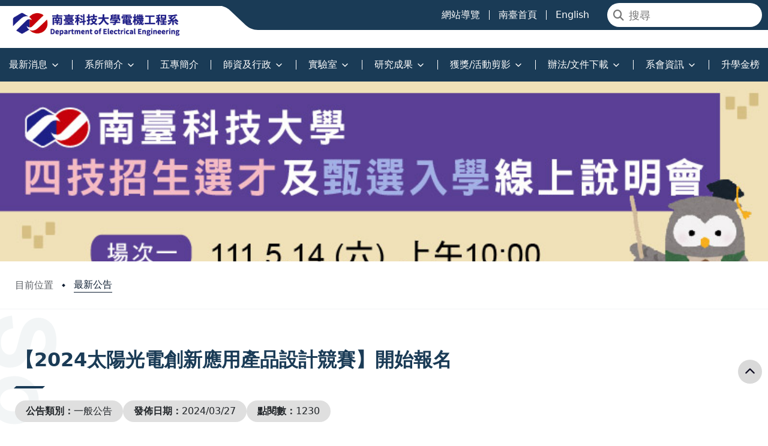

--- FILE ---
content_type: text/html; charset=utf-8
request_url: https://ee.stust.edu.tw/tc/news/42-29444
body_size: 10047
content:


<!DOCTYPE html>

<html xmlns="http://www.w3.org/1999/xhtml">
<head><meta charset="UTF-8">
<meta name="viewport" content="width=device-width, initial-scale=1.0">
<link id="favicon" rel="shortcut icon" href="/Images/stut_logo.jpg" />
<title>最新公告 | 南臺科技大學電機工程系</title>
<meta name="title" content="最新公告 | 南臺科技大學電機工程系">
<meta name="description" content="南臺科技大學電機系">
<meta name="Keywords" content="南臺科技大學電機系">
<meta property="og:type" content="website">
<meta property="og:url" content="">
<meta property="og:image" content="">
<meta property="og:description" content="">
<meta property="og:title" content="">
<link rel="stylesheet" href="/Css/wdesign1/css/swiper.min.css">
<link rel="stylesheet" href="/Css/wdesign1/css/fontawesome.min.css" type="text/css" />
<link rel="stylesheet" href="/Css/wdesign1/css/bootstrap.min.css" type="text/css" />
<!--<link rel="stylesheet" href="/Css/wdesign1/css/public.css?20231108" type="text/css" />-->
<link id="favicon" rel="shortcut icon" href="/Images/stut_logo.jpg" />
  
<link rel="stylesheet" href="/Css/wdesign1/css/components.css?20231108">
<link rel="stylesheet" href="/Css/wdesign1/css/module.css">
<script src="/Css/wdesign1/js/swiper.min.js"></script><link href='/Css/wdesign1/style_ee_5cd2a727-c28f-490e-aee9-4f6a647f96e6.css' rel='stylesheet' type='text/css' /><link href="../../App_Themes/SkinFile/StyleSheet_20121025.css" type="text/css" rel="stylesheet" /><title>
	最新公告 - 【2024太陽光電創新應用產品設計競賽】開始報名 | 電機工程系
</title></head>
<body class="nodeid_42">
    <div class="custom-container">
  <header>
    
    
   
    <div class="logo-bar">
      <!-- Logo 開始 -->
      
        <a class="logo" href="https://ee.stust.edu.tw/tc"><img alt='logo img' src='//ee.stust.edu.tw/Sysid/ee/LOGO-(S).png' /></a>

      <!-- Logo 結束 -->
      <div class="menu-toggle-btn" onclick="Nav.open()">
        <div>
          <span></span>
          <span></span>
          <span></span>
        </div>
      </div>
    </div>
    <div class="nav-bar-wrap">
        <div class="close" onclick="Nav.close()">
          <img src="/Css/wdesign1/images/header/nav-close.svg" alt="">
        </div>
      <div class="nav-bar">
        <div class="quick-bar">
          <div class="accesskey">
            <a href="#" accesskey="T" title="右上角特殊選單">:::</a>
          </div>
          <!-- 右上角選單 開始 -->
          <div class="quick">
            <a class='nodeid_-1'  title='網站導覽' alt='網站導覽' href='https://ee.stust.edu.tw/tc/node/sitemap' target='_self'><p>網站導覽</p></a><a class='nodeid_38'  title='南臺首頁' alt='南臺首頁' href='http://www.stust.edu.tw/' target='_self'><p>南臺首頁</p></a><a class='nodeid_39'  title='English' alt='English' href='http://ee.stust.edu.tw/en' target='_self'><p>English</p></a>
          </div>
          <!-- 右上角選單 結束 -->
          <!-- 搜尋列 開始 -->
          <div class="search">
            <div class="input-wrap">
              <i class="fa-solid fa-magnifying-glass"></i>
              <input id="searchInput" type="text" placeholder="搜尋" onkeydown="searchOnGoogle(event)">
            </div>
          </div>
          <!-- 搜尋列 結束 -->
        </div>
        <!-- 主選單 開始 -->
        <nav>
          <div class="accesskey">
            <a href="#" accesskey="M" title="上方主選單">:::</a>
          </div>
          <ul>
            <li class='nodeid_41'><div class="main-nav"><a href='https://ee.stust.edu.tw/tc/node/news_all' title='最新消息' alt='最新消息' target=''><p>最新消息</p></a><img src="/Css/wdesign1/images/icon-arrow.svg" alt=""> <div class="sub-nav-wrap"><div class="sub-nav"><div class="line"></div><ul><li class='nodeid_64'><a href='https://ee.stust.edu.tw/tc/node/all' title='電機系公告' alt='電機系公告' target=''>電機系公告</a></li><li class='nodeid_65'><a href='https://ee.stust.edu.tw/tc/node/all01' title='一般公告' alt='一般公告' target=''>一般公告</a></li><li class='nodeid_66'><a href='https://ee.stust.edu.tw/tc/node/all02' title='重要公告' alt='重要公告' target=''>重要公告</a></li><li class='nodeid_67'><a href='https://ee.stust.edu.tw/tc/node/all03' title='校內外徵才(含實習)' alt='校內外徵才(含實習)' target=''>校內外徵才(含實習)</a></li><li class='nodeid_191'><a href='https://ee.stust.edu.tw/tc/node/all04' title='獎助學金' alt='獎助學金' target=''>獎助學金</a></li><li class='nodeid_68'><a href='https://ee.stust.edu.tw/tc/node/all05' title='南臺校園消息' alt='南臺校園消息' target=''>南臺校園消息</a></li><li class='nodeid_93'><a href='https://www.stust.edu.tw/' title='南臺首頁' alt='南臺首頁' target='_blank'>南臺首頁</a></li><li class='nodeid_160'><a href='https://ee.stust.edu.tw/tc/node/ee_video' title='電機系介紹影片' alt='電機系介紹影片' target=''>電機系介紹影片</a></li></ul></div></div></div></li><li class='nodeid_1'><div class="main-nav"><a href='https://ee.stust.edu.tw/tc/node/intro' title='系所簡介' alt='系所簡介' target=''><p>系所簡介</p></a><img src="/Css/wdesign1/images/icon-arrow.svg" alt=""> <div class="sub-nav-wrap"><div class="sub-nav"><div class="line"></div><ul><li class='nodeid_2'><a href='https://ee.stust.edu.tw/tc/node/history' title='歷史發展與沿革' alt='歷史發展與沿革' target=''>歷史發展與沿革</a></li><li class='nodeid_3'><a href='https://ee.stust.edu.tw/tc/node/development' title='發展重點' alt='發展重點' target=''>發展重點</a></li><li class='nodeid_4'><a href='https://ee.stust.edu.tw/tc/node/group' title='組別介紹' alt='組別介紹' target=''>組別介紹</a></li><li class='nodeid_5'><a href='https://ee.stust.edu.tw/tc/node/job' title='畢業生可從事工作' alt='畢業生可從事工作' target=''>畢業生可從事工作</a></li><li class='nodeid_6'><a href='https://ee.stust.edu.tw/tc/node/committee' title='委員名單' alt='委員名單' target=''>委員名單</a></li><li class='nodeid_7'><a href='https://ee.stust.edu.tw/tc/node/goal' title='教育目標與核心能力' alt='教育目標與核心能力' target=''>教育目標與核心能力</a></li><li class='nodeid_9'><a href='https://ee.stust.edu.tw/tc/node/chairman' title='歷屆主任' alt='歷屆主任' target=''>歷屆主任</a></li><li class='nodeid_158'><a href='https://ee.stust.edu.tw/tc/node/career' title='職涯進路圖' alt='職涯進路圖' target=''>職涯進路圖</a></li><li class='nodeid_156'><a href='https://ee.stust.edu.tw/tc/node/ee_EAC' title='中華工程教育協會認證證書' alt='中華工程教育協會認證證書' target=''>中華工程教育協會認證證書</a></li></ul></div></div></div></li><li class='nodeid_86'><div class="main-nav"><a href='https://ee.stust.edu.tw/tc/node/five' title='五專簡介' alt='五專簡介' target=''><p>五專簡介</p></a></div></li><li class='nodeid_13'><div class="main-nav"><a href='https://ee.stust.edu.tw/tc/node/faculty' title='師資及行政' alt='師資及行政' target=''><p>師資及行政</p></a><img src="/Css/wdesign1/images/icon-arrow.svg" alt=""> <div class="sub-nav-wrap"><div class="sub-nav"><div class="line"></div><ul><li class='nodeid_141'><a href='https://ee.stust.edu.tw/tc/node/Professor_statistics' title='師資統計' alt='師資統計' target=''>師資統計</a></li><li class='nodeid_11'><a href='https://ee.stust.edu.tw/tc/node/chairman_intro' title='主任與副主任' alt='主任與副主任' target=''>主任與副主任</a></li><li class='nodeid_12'><a href='https://ee.stust.edu.tw/tc/node/teacher_intro' title='專任老師' alt='專任老師' target=''>專任老師</a><ul class="grand-sub-nav"><li class='nodeid_189'><a href='https://ee.stust.edu.tw/tc/node/president' title='吳誠文' alt='吳誠文' target=''>吳誠文</a></li><li class='nodeid_90'><a href='https://ee.stust.edu.tw/tc/node/jschiou' title='邱俊賢' alt='邱俊賢' target=''>邱俊賢</a></li><li class='nodeid_96'><a href='https://ee.stust.edu.tw/tc/node/mttsai' title='蔡明村' alt='蔡明村' target=''>蔡明村</a></li><li class='nodeid_100'><a href='https://ee.stust.edu.tw/tc/node/chung' title='陳世中' alt='陳世中' target=''>陳世中</a></li><li class='nodeid_101'><a href='https://ee.stust.edu.tw/tc/node/chenyj' title='陳有圳' alt='陳有圳' target=''>陳有圳</a></li><li class='nodeid_94'><a href='https://ee.stust.edu.tw/tc/node/chijo' title='王啟州' alt='王啟州' target=''>王啟州</a></li><li class='nodeid_95'><a href='https://ee.stust.edu.tw/tc/node/cthsu' title='許振廷' alt='許振廷' target=''>許振廷</a></li><li class='nodeid_97'><a href='https://ee.stust.edu.tw/tc/node/clchu' title='朱慶隆' alt='朱慶隆' target=''>朱慶隆</a></li><li class='nodeid_99'><a href='https://ee.stust.edu.tw/tc/node/sheu' title='許毅然' alt='許毅然' target=''>許毅然</a></li><li class='nodeid_171'><a href='https://ee.stust.edu.tw/tc/node/khwu' title='吳坤憲' alt='吳坤憲' target=''>吳坤憲</a></li><li class='nodeid_119'><a href='https://ee.stust.edu.tw/tc/node/tslee' title='李宗勳' alt='李宗勳' target=''>李宗勳</a></li><li class='nodeid_181'><a href='https://ee.stust.edu.tw/tc/node/yihsen' title='葉義生' alt='葉義生' target=''>葉義生</a></li><li class='nodeid_182'><a href='https://ee.stust.edu.tw/tc/node/minglun' title='李明倫' alt='李明倫' target=''>李明倫</a></li><li class='nodeid_103'><a href='https://ee.stust.edu.tw/tc/node/hugiyang' title='楊弘吉' alt='楊弘吉' target=''>楊弘吉</a></li><li class='nodeid_104'><a href='https://ee.stust.edu.tw/tc/node/hhm3333' title='黃宏銘' alt='黃宏銘' target=''>黃宏銘</a></li><li class='nodeid_106'><a href='https://ee.stust.edu.tw/tc/node/jmling' title='凌拯民' alt='凌拯民' target=''>凌拯民</a></li><li class='nodeid_108'><a href='https://ee.stust.edu.tw/tc/node/tonywang' title='汪輝明' alt='汪輝明' target=''>汪輝明</a></li><li class='nodeid_110'><a href='https://ee.stust.edu.tw/tc/node/ytchen' title='陳彥廷' alt='陳彥廷' target=''>陳彥廷</a></li><li class='nodeid_111'><a href='https://ee.stust.edu.tw/tc/node/tang' title='趙春棠' alt='趙春棠' target=''>趙春棠</a></li><li class='nodeid_112'><a href='https://ee.stust.edu.tw/tc/node/jjhuang' title='黃基哲' alt='黃基哲' target=''>黃基哲</a></li><li class='nodeid_121'><a href='https://ee.stust.edu.tw/tc/node/tchung' title='洪得峻' alt='洪得峻' target=''>洪得峻</a></li><li class='nodeid_120'><a href='https://ee.stust.edu.tw/tc/node/jct' title='曾建勳' alt='曾建勳' target=''>曾建勳</a></li><li class='nodeid_172'><a href='https://ee.stust.edu.tw/tc/node/kchuang07' title='黃冠傑' alt='黃冠傑' target=''>黃冠傑</a></li><li class='nodeid_122'><a href='https://ee.stust.edu.tw/tc/node/sfcannon' title='陳世芳' alt='陳世芳' target=''>陳世芳</a></li><li class='nodeid_198'><a href='https://ee.stust.edu.tw/tc/node/changwc' title='張文俊' alt='張文俊' target=''>張文俊</a></li><li class='nodeid_117'><a href='https://ee.stust.edu.tw/tc/node/cjhou' title='侯春茹' alt='侯春茹' target=''>侯春茹</a></li><li class='nodeid_118'><a href='https://ee.stust.edu.tw/tc/node/jenghanli' title='李政翰' alt='李政翰' target=''>李政翰</a></li><li class='nodeid_148'><a href='https://ee.stust.edu.tw/tc/node/jasonshih' title='施嘉興' alt='施嘉興' target=''>施嘉興</a></li><li class='nodeid_184'><a href='https://ee.stust.edu.tw/tc/node/ych0321' title='黃玉君' alt='黃玉君' target=''>黃玉君</a></li><li class='nodeid_102'><a href='https://ee.stust.edu.tw/tc/node/qianbeihong' title='洪千焙' alt='洪千焙' target=''>洪千焙</a></li><li class='nodeid_200'><a href='https://ee.stust.edu.tw/tc/node/iansjenny' title='王瑜婷' alt='王瑜婷' target=''>王瑜婷</a></li><li class='nodeid_109'><a href='https://ee.stust.edu.tw/tc/node/chiachehung' title='洪嘉澤' alt='洪嘉澤' target=''>洪嘉澤</a></li><li class='nodeid_197'><a href='https://ee.stust.edu.tw/tc/node/cckao' title='高至誠' alt='高至誠' target=''>高至誠</a></li><li class='nodeid_199'><a href='https://ee.stust.edu.tw/tc/node/jylin' title='林瑞源' alt='林瑞源' target=''>林瑞源</a></li></ul></li><li class='nodeid_14'><a href='https://ee.stust.edu.tw/tc/node/pt_teacher_intro' title='兼任老師' alt='兼任老師' target=''>兼任老師</a></li><li class='nodeid_16'><a href='https://ee.stust.edu.tw/tc/node/staff_intro' title='行政人員' alt='行政人員' target=''>行政人員</a></li><li class='nodeid_15'><a href='https://ee.stust.edu.tw/tc/node/rt_teacher_intro' title='退休老師' alt='退休老師' target=''>退休老師</a></li><li class='nodeid_195'><a href='https://ee.stust.edu.tw/tc/node/emeritus_professor' title='榮譽教授' alt='榮譽教授' target=''>榮譽教授</a></li></ul></div></div></div></li><li class='nodeid_26'><div class="main-nav"><a href='https://ee.stust.edu.tw/tc/node/lab' title='實驗室' alt='實驗室' target=''><p>實驗室</p></a><img src="/Css/wdesign1/images/icon-arrow.svg" alt=""> <div class="sub-nav-wrap"><div class="sub-nav"><div class="line"></div><ul><li class='nodeid_70'><a href='https://ee.stust.edu.tw/tc/node/labe' title='實驗室績效' alt='實驗室績效' target=''>實驗室績效</a></li></ul></div></div></div></li><li class='nodeid_27'><div class="main-nav"><a href='https://ee.stust.edu.tw/tc/node/research' title='研究成果' alt='研究成果' target=''><p>研究成果</p></a><img src="/Css/wdesign1/images/icon-arrow.svg" alt=""> <div class="sub-nav-wrap"><div class="sub-nav"><div class="line"></div><ul><li class='nodeid_32'><a href='https://ee.stust.edu.tw/tc/node/nsc' title='科技部計畫' alt='科技部計畫' target=''>科技部計畫</a></li><li class='nodeid_33'><a href='https://ee.stust.edu.tw/tc/node/nsc_stud' title='科技部大專生專題計畫' alt='科技部大專生專題計畫' target=''>科技部大專生專題計畫</a></li><li class='nodeid_34'><a href='https://ee.stust.edu.tw/tc/node/cooperation' title='產學合作計畫' alt='產學合作計畫' target=''>產學合作計畫</a></li><li class='nodeid_35'><a href='https://ee.stust.edu.tw/tc/node/patent' title='專利' alt='專利' target=''>專利</a></li><li class='nodeid_140'><a href='https://ee.stust.edu.tw/tc/node/awardlist' title='獲獎名單' alt='獲獎名單' target=''>獲獎名單</a><ul class="grand-sub-nav"><li class='nodeid_139'><a href='https://ee.stust.edu.tw/tc/node/awardfile' title='獲獎紀錄' alt='獲獎紀錄' target=''>獲獎紀錄</a></li></ul></li><li class='nodeid_29'><a href='https://ee.stust.edu.tw/tc/node/dissertation' title='教師論文' alt='教師論文' target=''>教師論文</a><ul class="grand-sub-nav"><li class='nodeid_138'><a href='https://ee.stust.edu.tw/tc/node/professor_dissertation101-106' title='101~106學年度教師論文' alt='101~106學年度教師論文' target=''>101~106學年度教師論文</a></li></ul></li><li class='nodeid_30'><a href='https://ee.stust.edu.tw/tc/node/PhD_Master' title='碩博士論文' alt='碩博士論文' target=''>碩博士論文</a><ul class="grand-sub-nav"><li class='nodeid_125'><a href='https://ee.stust.edu.tw/tc/node/PhD01' title='博士論文' alt='博士論文' target=''>博士論文</a></li><li class='nodeid_176'><a href='https://ee.stust.edu.tw/tc/node/thesis_list' title='歷年博士、碩士論文列表' alt='歷年博士、碩士論文列表' target=''>歷年博士、碩士論文列表</a></li></ul></li></ul></div></div></div></li><li class='nodeid_56'><div class="main-nav"><a href='https://ee.stust.edu.tw/tc/node/eephoto' title='獲獎/活動剪影' alt='獲獎/活動剪影' target=''><p>獲獎/活動剪影</p></a><img src="/Css/wdesign1/images/icon-arrow.svg" alt=""> <div class="sub-nav-wrap"><div class="sub-nav"><div class="line"></div><ul><li class='nodeid_132'><a href='https://ee.stust.edu.tw/tc/node/photo' title='獲獎、競賽剪影' alt='獲獎、競賽剪影' target=''>獲獎、競賽剪影</a><ul class="grand-sub-nav"><li class='nodeid_133'><a href='https://ee.stust.edu.tw/tc/node/105photo' title='105年獲獎、競賽剪影' alt='105年獲獎、競賽剪影' target=''>105年獲獎、競賽剪影</a></li><li class='nodeid_134'><a href='https://ee.stust.edu.tw/tc/node/106photo' title='106年獲獎、競賽剪影' alt='106年獲獎、競賽剪影' target=''>106年獲獎、競賽剪影</a></li><li class='nodeid_135'><a href='https://ee.stust.edu.tw/tc/node/107photo' title='107年獲獎、競賽剪影' alt='107年獲獎、競賽剪影' target=''>107年獲獎、競賽剪影</a></li><li class='nodeid_186'><a href='https://ee.stust.edu.tw/tc/node/111photo' title='111年獲獎、競賽剪影' alt='111年獲獎、競賽剪影' target=''>111年獲獎、競賽剪影</a></li><li class='nodeid_157'><a href='https://ee.stust.edu.tw/tc/node/108photo' title='108年獲獎、競賽剪影' alt='108年獲獎、競賽剪影' target=''>108年獲獎、競賽剪影</a></li><li class='nodeid_168'><a href='https://ee.stust.edu.tw/tc/node/109photo' title='109年獲獎、競賽剪影' alt='109年獲獎、競賽剪影' target=''>109年獲獎、競賽剪影</a></li><li class='nodeid_175'><a href='https://ee.stust.edu.tw/tc/node/110photo' title='110年獲獎、競賽剪影' alt='110年獲獎、競賽剪影' target=''>110年獲獎、競賽剪影</a></li><li class='nodeid_187'><a href='https://ee.stust.edu.tw/tc/node/1111photo' title='111年獲獎、競賽剪影' alt='111年獲獎、競賽剪影' target=''>111年獲獎、競賽剪影</a></li><li class='nodeid_193'><a href='https://ee.stust.edu.tw/tc/node/112photo' title='112年獲獎、競賽剪影' alt='112年獲獎、競賽剪影' target=''>112年獲獎、競賽剪影</a></li></ul></li><li class='nodeid_142'><a href='https://ee.stust.edu.tw/tc/node/event_Introduction' title='活動剪影' alt='活動剪影' target=''>活動剪影</a><ul class="grand-sub-nav"><li class='nodeid_169'><a href='https://ee.stust.edu.tw/tc/node/event_photo106' title='106活動照片' alt='106活動照片' target=''>106活動照片</a></li><li class='nodeid_177'><a href='https://ee.stust.edu.tw/tc/node/event_photo107' title='107活動照片' alt='107活動照片' target=''>107活動照片</a></li><li class='nodeid_178'><a href='https://ee.stust.edu.tw/tc/node/event_photo108' title='108活動照片' alt='108活動照片' target=''>108活動照片</a></li><li class='nodeid_179'><a href='https://ee.stust.edu.tw/tc/node/event_photo109' title='109活動照片' alt='109活動照片' target=''>109活動照片</a></li><li class='nodeid_180'><a href='https://ee.stust.edu.tw/tc/node/event_photo110' title='110活動照片' alt='110活動照片' target=''>110活動照片</a></li><li class='nodeid_185'><a href='https://ee.stust.edu.tw/tc/node/event_photo111' title='111活動照片' alt='111活動照片' target=''>111活動照片</a></li><li class='nodeid_194'><a href='https://ee.stust.edu.tw/tc/node/event_photo112' title='112活動照片' alt='112活動照片' target=''>112活動照片</a></li><li class='nodeid_196'><a href='https://ee.stust.edu.tw/tc/node/113photo' title='113活動照片' alt='113活動照片' target=''>113活動照片</a></li></ul></li></ul></div></div></div></li><li class='nodeid_17'><div class="main-nav"><a href='https://ee.stust.edu.tw/tc/node/student' title='辦法/文件下載' alt='辦法/文件下載' target=''><p>辦法/文件下載</p></a><img src="/Css/wdesign1/images/icon-arrow.svg" alt=""> <div class="sub-nav-wrap"><div class="sub-nav"><div class="line"></div><ul><li class='nodeid_80'><a href='https://ee.stust.edu.tw/tc/node/eefiles' title='系所辦法' alt='系所辦法' target=''>系所辦法</a></li><li class='nodeid_136'><a href='https://ee.stust.edu.tw/tc/node/course' title='課程時序表' alt='課程時序表' target=''>課程時序表</a></li><li class='nodeid_85'><a href='https://ee.stust.edu.tw/tc/node/master-doctors' title='研究所(碩/博)表單(Programs)' alt='研究所(碩/博)表單(Programs)' target=''>研究所(碩/博)表單(Programs)</a></li><li class='nodeid_79'><a href='https://ee.stust.edu.tw/tc/node/Practical-topics' title='大三、大四-實務專題實施要點及表單' alt='大三、大四-實務專題實施要點及表單' target=''>大三、大四-實務專題實施要點及表單</a></li><li class='nodeid_81'><a href='https://ee.stust.edu.tw/tc/node/License' title='證照相關表單' alt='證照相關表單' target=''>證照相關表單</a></li><li class='nodeid_82'><a href='https://ee.stust.edu.tw/tc/node/Other' title='其他文件' alt='其他文件' target=''>其他文件</a></li><li class='nodeid_146'><a href='https://cc.stust.edu.tw/tc/node/odf' title='Open Document開放文件格式介紹' alt='Open Document開放文件格式介紹' target='_blank'>Open Document開放文件格式介紹</a></li></ul></div></div></div></li><li class='nodeid_161'><div class="main-nav"><a href='https://ee.stust.edu.tw/tc/node/info_ee' title='系會資訊' alt='系會資訊' target=''><p>系會資訊</p></a><img src="/Css/wdesign1/images/icon-arrow.svg" alt=""> <div class="sub-nav-wrap"><div class="sub-nav"><div class="line"></div><ul><li class='nodeid_164'><a href='https://ee.stust.edu.tw/tc/node/studentCom' title='系學會' alt='系學會' target=''>系學會</a></li><li class='nodeid_163'><a href='https://ee.stust.edu.tw/tc/node/alumnus' title='系友會' alt='系友會' target=''>系友會</a></li></ul></div></div></div></li><li class='nodeid_147'><div class="main-nav"><a href='https://ee.stust.edu.tw/tc/node/ee_Admission' title='升學金榜' alt='升學金榜' target=''><p>升學金榜</p></a></div></li>
          </ul>
        </nav>
        <!-- 主選單 結束 -->
      </div>
    </div>
  </header>
  <div class="main-container">
    <div class="-container">
      <!-- banner 內頁banner圖 開始 -->
      <div class="-banner-wrap">
        <div class="banner" Style="background-image: url('//ee.stust.edu.tw/Sysid/ee/招生說明會-01_0.jpg');" title="banner圖片"></div>  <div class="banner-swiper-frame" style="display:none;"><div class="swiper"><div class="swiper-wrapper">  <div class="swiper-slide">  <img src="//ee.stust.edu.tw/Sysid/ee/Banner_輪播/banner00.jpg" alt="Banner輪播圖片"></div><div class="swiper-slide">  <img src="//ee.stust.edu.tw/Sysid/ee/Banner_輪播/banner01.jpg" alt="Banner輪播圖片"></div><div class="swiper-slide">  <img src="//ee.stust.edu.tw/Sysid/ee/Banner_輪播/banner02.jpg" alt="Banner輪播圖片"></div><div class="swiper-slide">  <img src="//ee.stust.edu.tw/Sysid/ee/Banner_輪播/banner03.jpg" alt="Banner輪播圖片"></div><div class="swiper-slide">  <img src="//ee.stust.edu.tw/Sysid/ee/Banner_輪播/banner04.jpg" alt="Banner輪播圖片"></div><div class="swiper-slide">  <img src="//ee.stust.edu.tw/Sysid/ee/Banner_輪播/banner07.jpg" alt="Banner輪播圖片"></div></div></div><div class="navigator-wrap">  <div class="navigator-btn prev"><img src="/Css/wdesign1/images/icon-banner-prev.svg" alt="">  </div>  <div class="navigator-btn next"><img src="/Css/wdesign1/images/icon-banner-next.svg" alt="">  </div></div>  </div>
      
      </div>
      <!-- banner 內頁banner圖 結束 -->
      <!-- 麵包屑 開始 -->
      <div class="breadcrumb-wrap">
        <div class="breadcrumb">
         <div class="dot"></div><a href="https://ee.stust.edu.tw/tc">目前位置</a><div class="dot"></div><a href="https://ee.stust.edu.tw/tc/node/annou">最新公告</a>
        </div>
      </div>
      <!-- 麵包屑 結束 -->
      
      <main>
        <div class="accesskey">
          <a href="#" accesskey="C" title="網頁內容區塊">:::</a>
        </div>
        <div class="-container">
          
          <div class="content-wrap">
            
            <!-- 內容 開始 -->
            <!-- 公告內容 開始 --><link rel="stylesheet" href="/Css/wdesign1/css/announcement.css?20231108" type="text/css" /><section><div class="-sec-tit">  <p><!--標題-->【2024太陽光電創新應用產品設計競賽】開始報名</p>  <div class="line"></div></div><div class="tag-wrap">  <div class="tag" style=""><strong><!--公告類型-->公告類別：</strong><!--公告類型文字-->一般公告  </div>  <div class="tag" style="display:none;"><strong><!--發布人員-->發布人員：</strong><!--發布人員文字-->  </div>  <div class="tag" style=""><strong><!--發布日期-->發佈日期：</strong><!--發布日期文字-->2024/03/27  </div>  <div class="tag" style=""><strong><!--點閱數-->點閱數：</strong><!--點閱數文字-->1230  </div></div><article>  <p class="inner">【2024太陽光電創新應用產品設計競賽】開始報名<br/>詳情請參閱附件   </p></article><!--相關附件--><div class="file-wrap">  <p class="tit">相關附件</p>  <ul>         <li>  <img src="/Css/wdesign1/images/icon-download.svg" alt="">  <a href="//ee.stust.edu.tw/Sysid/ee/files/attachfile/guid/s_29444_e6576056-cf81-42dd-9eae-531e80ec5348/document.pdf" target="_blank">document.pdf</a></li>  </ul></div><a onclick = "history.go(-1);" class="-theme-btn -org">  <p>返回列表</p></a></section><!-- 公告內容 結束 -->
            <!-- 內容 結束 -->
          </div>
        </div>
      </main>
    </div>
    <div class="-container">
      

      <!-- 快速選單 開始 --><div class="quick-link-wrap"><div class="accesskey">  <a href="#" accesskey="Q" title="右側快速選單">:::</a></div><div class="quick-link">  <!--快速選單多語系Title-->  <p class="tit">快速連結</p>  <ul><!--快速選單連結結構--><li class="nodeid_173"><a href="https://recruit.stust.edu.tw/tc/node/four" alt="114四技招生管道入學準備指引" title="114四技招生管道入學準備指引" target="_blank"><p>114四技招生管道入學準備指引</p></a></li><li class="nodeid_174"><a href="http://isnst.eng.stust.edu.tw/" alt="2025年創新與永續科技國際研討會(23th ISNST)" title="2025年創新與永續科技國際研討會(23th ISNST)" target="_blank"><p>2025年創新與永續科技國際研討會(23th ISNST)</p></a></li><li class="nodeid_170"><a href="https://www.kogakuin.ac.jp/isat/symposium.html" alt="2025年先端科技國際研討會(ISAT-20)" title="2025年先端科技國際研討會(ISAT-20)" target="_blank"><p>2025年先端科技國際研討會(ISAT-20)</p></a></li><li class="nodeid_59"><a href="https://dspcdc.ee.stust.edu.tw/" alt="第21屆數位訊號處理創思設計競賽 " title="第21屆數位訊號處理創思設計競賽 " target="_blank"><p>第21屆數位訊號處理創思設計競賽 </p></a></li><li class="nodeid_92"><a href="http://120.117.119.5/reenergynew/" alt="教育部產業菁英類產線示範基地" title="教育部產業菁英類產線示範基地" target="_blank"><p>教育部產業菁英類產線示範基地</p></a></li><li class="nodeid_201"><a href="https://smartgridplan.eng.stust.edu.tw" alt="教育部智慧微電網產業人才及技術培育基地" title="教育部智慧微電網產業人才及技術培育基地" target="_blank"><p>教育部智慧微電網產業人才及技術培育基地</p></a></li><li class="nodeid_188"><a href="https://oe.stust.edu.tw/" alt="半導體與顯示器產學攜手合作專班" title="半導體與顯示器產學攜手合作專班" target="_blank"><p>半導體與顯示器產學攜手合作專班</p></a></li><li class="nodeid_192"><a href="http://dspcdc.ee.stust.edu.tw/AERC2023" alt="亞洲智慧型機器人科技研習營" title="亞洲智慧型機器人科技研習營" target="_blank"><p>亞洲智慧型機器人科技研習營</p></a></li><li class="nodeid_145"><a href="https://reurl.cc/9n8rQV" alt="南臺科技大學電機工程系Facebook粉絲專頁" title="南臺科技大學電機工程系Facebook粉絲專頁" target="_blank"><p>南臺科技大學電機工程系Facebook粉絲專頁</p></a></li><li class="nodeid_60"><a href="https://portal.stust.edu.tw/instanter2022/" alt="學生聯合服務中心" title="學生聯合服務中心" target="_blank"><p>學生聯合服務中心</p></a></li><li class="nodeid_62"><a href="https://www.facebook.com/Dept.ElectricalEngineering/?fref=ts#" alt="系學會Facebook粉絲專頁" title="系學會Facebook粉絲專頁" target="_blank"><p>系學會Facebook粉絲專頁</p></a></li><li class="nodeid_63"><a href="https://eportal.stust.edu.tw/MenuTop.aspx" alt="南臺e網通  " title="南臺e網通  " target="_blank"><p>南臺e網通  </p></a></li>  </ul></div></div><!-- 快速選單 結束 -->

      <!-- 右區塊 開始 -->
      <div class="bottom-swiper-wrap">  <div class="bottom-swiper-frame "><div class="swiper">  <div class="swiper-wrapper">   <!-- 右區塊內文範例 BEGIN --><!--<div class="swiper-slide">  <a href=""><img src="/Css/wdesign1/images/bottom-slider/img-2.png" alt="">  </a></div>--><!-- 右區塊內文範例 END --><div style="text-align: center;"><span style="font-family: 微軟正黑體;">校安中心電話：06-3010000</span></div>  </div></div><div class="swiper-pagination"></div><div class="navigation">  <div class="prev"><img src="/Css/wdesign1/images/bottom-slider/icon-prev.svg" alt="">  </div>  <div class="next"><img src="/Css/wdesign1/images/bottom-slider/icon-next.svg" alt="">  </div></div>  </div></div>
      <!-- 右區塊 結束 -->
    </div>
    <div class="pb"></div>
  </div>
  <!-- 頁尾footer 開始 -->
  <footer>
    <div class="accesskey">
      <a href="#" accesskey="F" title="下方導覽區">:::</a>
    </div>
    <div class="top-container">
      <div class="-container">
        <div style="text-align: center;"><span style="font-family: 微軟正黑體;">南臺科技大學 電機工程系 Department of Electrical Engineering</span></div>
<div style="text-align: center;"><span style="font-family: 微軟正黑體;">地址：71005 台南市永康區南台街一號 No.1, Nan-Tai St., Yungkang Dist., Tainan City 71005, Taiwan</span></div>
<div style="text-align: center;"><span style="font-family: 微軟正黑體;">辦公室：B棟B101, TEL:06-2533131 #3301</span><br/></div>
      </div>
    </div>
    <div class="bottom-container">
      <div class="-container">
        <!-- footer版權宣告 開始 -->
        <div class="lf">
          <p>
            Copyright © Southern Taiwan University of Science and Technology All Rights Reserved. ｜ <a
                href="https://www.stust.edu.tw/tc/privacy" target="_blank">Privacy Policy 隱私權政策</a>
          </p>
        </div>
        <!-- footer版權宣告 結束 -->
        <div class="rt">
          <!--<a href="">
            <img src="/Css/wdesign1/images/footer/icon-twitte.svg" alt="">
            </a>
          <a href="">
            <img src="/Css/wdesign1/images/footer/icon-facebook.svg" alt="">
            </a>
          <a href="">
            <img src="/Css/wdesign1/images/footer/icon-instagram.svg" alt="">
            </a>
          <a href="">
            <img src="/Css/wdesign1/images/footer/icon-youtube.svg" alt="">
            </a>-->
        </div>
      </div>
    </div>
    <!-- 浮動社群按鈕 開始 -->
    <div class="fixed-bar">
      <!--<a href="">
        <img src="/Css/wdesign1/images/icon-fixed-fb.svg" alt="">
        </a>
      <a href="">
        <img src="/Css/wdesign1/images/icon-fixed-ig.svg" alt="">
        </a>
      <a href="">
        <img src="/Css/wdesign1/images/icon-fixed-yt.svg" alt="">
        </a>-->
      <div onclick="goTop();">
        <img src="/Css/wdesign1/images/icon-fixed-gotop.svg" alt="">
        </div>
    </div>
    <!-- 浮動社群按鈕 結束 -->
  </footer>
  <!-- 頁尾footer 結束 -->
  <!-- 彈窗 開始 -->
  <div class="-popup-wrap">
    <!-- 分享彈窗 開始 -->
    <div class="popup share-popup">
      <div class="head">
        <strong>分享檔案</strong>
        <img src="/Css/wdesign1/images/icon-close.svg" alt="" onclick="popup.close();">
        </div>
      <div class="body">
        <strong></strong>
        <div class="link">
          <p>http://mech.stust.edu.tw/tc/s/x0xkz15d</p>
        </div>
      </div>
      <div class="bottom">
        <div class="-theme-btn -blue">
          <p>複製網址</p>
        </div>
        <div class="-theme-btn -org">
          <p>開啟檔案</p>
        </div>
      </div>
    </div>
    <!-- 分享彈窗 結束 -->
    <!-- 照片彈窗 開始 -->
    <div class="popup photo-popup">
      <div class="head">
        <strong>照片</strong>
        <img src="/Css/wdesign1/images/icon-close.svg" alt="" onclick="popup.close();">
        </div>
      <div class="body">
        <div class="img-wrap">
          <img src="/Css/wdesign1/images/photo-lg.png" alt="">
          </div>
      </div>
    </div>
    <!-- 照片彈窗 結束 -->
  </div>
  <!-- 彈窗 結束 -->
</div>
<script src="/Css/wdesign1/js/public.js?20231108"></script>
<script>
  document.addEventListener('DOMContentLoaded', function () {
  // 恢復卷軸位置
  const scrollPosition = sessionStorage.getItem('scrollPosition');
  if (scrollPosition) {
  window.scrollTo(0, parseInt(scrollPosition));
  }
  // 清除 sessionStorage 中的卷軸位置
  sessionStorage.removeItem('scrollPosition');

  // 為分頁連結綁定點擊事件
  const paginationLinks = document.querySelectorAll('div.-pagination-wrap a');
  paginationLinks.forEach(link => {
  link.addEventListener('click', function () {
  // 儲存當前卷軸位置
  sessionStorage.setItem('scrollPosition', window.scrollY);
  });
  });
  });
</script>
    <form method="post" action="../../Default-v2.aspx" id="form1">
<div class="aspNetHidden">
<input type="hidden" name="__VIEWSTATE" id="__VIEWSTATE" value="/wEPDwUJMTQ0MDY3MzczZGSMzhxYD95QSp+MeCo1UR7zoBLiYUG/y2BBheGfrgCloA==" />
</div>

<div class="aspNetHidden">

	<input type="hidden" name="__VIEWSTATEGENERATOR" id="__VIEWSTATEGENERATOR" value="C411524E" />
</div></form>
</body>
</html>


--- FILE ---
content_type: text/css
request_url: https://ee.stust.edu.tw/Css/wdesign1/style_ee_5cd2a727-c28f-490e-aee9-4f6a647f96e6.css
body_size: 9753
content:
@charset"utf-8";
@charset "UTF-8";

body#htmlbody{
	padding-top:0;
}

body.-menu-open {
    overflow: hidden;
}

.custom-container {
    width: 100%;
    overflow: hidden;
}

    .custom-container p {
        margin-bottom: 0;
    }

    .custom-container a {
        text-decoration: none;
        transition: color 0.1s;
    }

    .custom-container img {
        max-width: 100%;
    }

.main-container {
    position: relative;
}

    .main-container .pb {
        padding-bottom: 576px;
        background-color: #e8f3f9;
    }

    .main-container:after {
        position: absolute;
        bottom: 0;
        left: 0;
        right: auto;
        top: auto;
        content: "";
        display: block;
        width: 100%;
        height: 1118px;
        background-size: cover;
        background-image: url(images/main-bg.jpg);
        background-position: center bottom;
        bottom: -300px;
        opacity: 0.3;
        z-index:-1000;
    }

main {
    position: relative;
    padding: 60px 25px;
    
}

    main:after {
        position: absolute;
        top: 0;
        left: 0;
        right: auto;
        bottom: auto;
        content: "";
        display: block;
        width: 97px;
        height: 1192px;
        top: 10px;
        z-index: 10;
        background-image: url(images/content-left-text.svg);
        background-repeat: no-repeat;
        pointer-events: none;
        z-index: -1;
    }

@media (max-width: 576px) {
    main:after {
        display: none;
    }
}

main > .-container {
    display: flex;
}

@media (min-width: 993px) {
    main > .-container {
        max-width: 1280px;
        margin: 0 auto;
    }
}

section {
    max-width: 1280px;
}

    section .-sec-tit {
        font-size: 28px;
        font-weight: bold;
        color: #1a3b56;
    }

.-module-comb-wrap.-module section .-sec-tit {
    font-size: 26px;
}

@media (min-width: 577px) {
    section .-sec-tit {
        font-size: 32px;
    }
}

section .-sec-tit .line {
    width: 48px;
    height: 4px;
    background-color: #1a3b56;
    transform: skewX(-45deg);
    margin: 13px 0 30px;
}

@media (min-width: 577px) {
    section .-sec-tit .line {
        margin: 20px 0;
    }
}

.accesskey a {
    position: absolute;
    margin: -12px 0 0 0px;
    padding: 0;
    color: transparent !important;
    font-size: 12px;
    text-decoration: none;
}

/* header 開始 含body的padding-top */
body {
    padding-top: 140px;
}

@media (min-width: 577px) {
    body {
        padding-top: 155px;
    }
}

@media (min-width: 993px) {
    body {
        padding-top: 200px;
    }
}

header {
    position: fixed;
    top: 0;
    left: 0;
    right: auto;
    bottom: auto;
    z-index: 1;
    z-index: 100;
    background-color: #fff;
    width: 100%;
}

/* 後臺管理 開始 */
.control-bar-wrap {
    overflow: auto;
    background-color: #2b2b2b;
}

.control-bar {
    color: #fff;
    display: flex;
    align-items: center;
    justify-content: flex-end;
    padding: 10px 0;
    width: 900px;
}

@media (min-width: 993px) {
    .control-bar {
        width: auto;
    }
}

.control-bar > div {
    position: relative;
    display: flex;
    align-items: center;
    margin: 0 5px;
    padding-right: 5px;
    flex-shrink: 0;
}

    .control-bar > div a {
        display: flex;
        align-items: center;
        color: #fff;
        gap: 10px;
        margin: 0 10px;
    }

        .control-bar > div a:hover {
            opacity: 0.8;
        }

    .control-bar > div:after {
        content: "";
        display: block;
        position: absolute;
        top: 0;
        right: 0;
        left: auto;
        bottom: auto;
        top: 50%;
        transform: translateY(-50%);
        width: 1px;
        height: 60%;
        background-color: #fff;
    }

    .control-bar > div:last-child:after {
        display: none;
    }

/* 後臺管理 結束 */
/* Logo 開始 */
.logo-bar {
    position: relative;
    padding: 20px 0;
    box-shadow: 0px 0px 15px rgba(0, 0, 0, 0.2);
    height: auto;
    display: flex;
    align-items: center;
}

    .logo-bar .logo {
        position: relative;
        margin-left: 3.4722222222vw;
        width: 64.2361111111vw;
        z-index: 10;
    }

    /*防止LOGO連結被上面選單覆蓋*/
@media (min-width: 993px) {
    .logo-bar .logo {
        z-index: 1000;
    }
}

@media (min-width: 577px) {
    .logo-bar .logo {
        margin-left: 20px;
        width: 370px;
    }
}

@media (max-width: 1300px) and (min-width: 1100px) {
    .logo-bar .logo {
        width: 280px;
    }
}

@media (max-width: 1100px) and (min-width: 993px) {
    .logo-bar .logo {
        width: 230px;
    }
}

.logo-bar .logo img {
    width: 100%;
}

/* Logo 結束 */
/* 漢堡選單 開始 */
.menu-toggle-btn {
    position: absolute;
    top: 0;
    right: 0;
    margin-right: 3.4722222222vw;
    width: 5.2083333333vw;
    height: 100%;
    display: flex;
    align-items: center;
}

@media (min-width: 577px) {
    .menu-toggle-btn {
        width: 30px;
        margin-right: 20px;
    }
}

@media (min-width: 993px) {
    .menu-toggle-btn {
        display: none;
    }
}

.menu-toggle-btn > div {
    position: relative;
    width: 100%;
    height: 4.1666666667vw;
    cursor: pointer;
}

@media (min-width: 577px) {
    .menu-toggle-btn > div {
        height: 24px;
    }
}

.menu-toggle-btn > div > span {
    position: absolute;
    display: block;
    width: 100%;
    height: 2px;
    background-color: #1a3b56;
    border-radius: 1000px;
    transition: top 0.3s, transform 0.3s 0.3s, width 0.3s;
}

    .menu-toggle-btn > div > span:nth-child(1) {
        top: 0%;
        width: 100%;
    }

    .menu-toggle-btn > div > span:nth-child(2) {
        top: 50%;
        transform: translateY(-50%);
        width: 70.4545454545%;
    }

    .menu-toggle-btn > div > span:nth-child(3) {
        top: 100%;
        transform: translateY(-100%);
        width: 88.6363636364%;
    }

.menu-toggle-btn.-active span:nth-child(1) {
    top: 50%;
    transform: translateY(0) rotate(45deg);
    width: 100%;
}

.menu-toggle-btn.-active span:nth-child(2) {
    top: 50%;
    width: 0%;
}

.menu-toggle-btn.-active span:nth-child(3) {
    top: 50%;
    transform: translateY(0) rotate(-45deg);
    width: 100%;
}

.menu-toggle-btn.-ani-active span {
    transition: transform 0.3s, top 0.3s 0.3s, width 0.3s;
}

/* 漢堡選單 結束 */
.nav-bar-wrap {
    position: fixed;
    top: 0;
    left: 0;
    right: auto;
    bottom: auto;
    z-index: 1;
    width: 100%;
    height: 100vh;
    background-color: #1a3b56;
    padding: 4.3402777778vw;
    overflow: auto;
    display: none;
    z-index: 100;
}

@media (min-width: 577px) {
    .nav-bar-wrap {
        padding: 25px;
    }
}

@media (min-width: 993px) {
    .nav-bar-wrap {
        position: relative;
        display: block;
        padding: 20px 0;
        height: auto;
        top: auto;
        overflow: visible;
    }
}

.nav-bar-wrap.-active {
    display: block;
}

.nav-bar-wrap .close {
    position: absolute;
    top: 0;
    right: 0;
    left: auto;
    bottom: auto;
    top: 4.3402777778vw;
    right: 4.3402777778vw;
    width: 10.4166666667vw;
    cursor: pointer;
}

    .nav-bar-wrap .close img {
        width: 100%;
    }

@media (min-width: 577px) {
    .nav-bar-wrap .close {
        top: 25px;
        right: 25px;
        width: 60px;
    }
}

@media (min-width: 993px) {
    .nav-bar-wrap .close {
        display: none;
    }
}

/* 右上角選單 開始 */
@media (min-width: 993px) {
    .nav-bar-wrap .quick-bar {
        position: absolute;
        top: 0;
        left: 0;
        right: auto;
        bottom: auto;
        width: 100%;
        height: 50px;
        background-image: url(images/header/quick-bg.svg);
        background-size: auto 100%;
        background-position: top center;
        background-repeat: no-repeat;
        display: flex;
        padding-right: 10px;
        justify-content: flex-end;
    }

        .nav-bar-wrap .quick-bar:after, .nav-bar-wrap .quick-bar:before {
            content: "";
            display: block;
            position: absolute;
            top: 0;
            width: 50%;
            background-color: #1a3b56;
        }

        .nav-bar-wrap .quick-bar:before {
            height: 10px;
            left: 0;
        }

        .nav-bar-wrap .quick-bar:after {
            height: 50px;
            right: 0;
        }
}

.nav-bar-wrap .quick-bar .quick {
    position: relative;
    display: flex;
    flex-wrap: wrap;
}

@media (min-width: 993px) {
    .nav-bar-wrap .quick-bar .quick {
        justify-content: flex-end;
        align-items: center;
        display: inline-flex;
        z-index: 1;
        flex-wrap: nowrap;
        margin-right: 30px;
    }
}

.nav-bar-wrap .quick-bar .quick a {
    border: 1px solid #fff;
    color: #fff;
    padding: 1.7361111111vw;
    margin-right: 2.6041666667vw;
    margin-bottom: 2.6041666667vw;
    border-radius: 1.0416666667vw;
    font-size: 3.125vw;
}

    .nav-bar-wrap .quick-bar .quick a:hover {
        color: #ffc107;
    }

@media (min-width: 577px) {
    .nav-bar-wrap .quick-bar .quick a {
        padding: 10px;
        margin-right: 15px;
        margin-bottom: 15px;
        border-radius: 6px;
        font-size: 18px;
    }
}

@media (min-width: 993px) {
    .nav-bar-wrap .quick-bar .quick a {
        font-size: 16px;
        padding: 0;
        margin-right: 15px;
        padding-right: 15px;
        margin-bottom: 0;
        border: none;
        border-radius: 0px;
        line-height: 1;
        border-right: 1px solid #fff;
        flex-shrink: 0;
    }

        .nav-bar-wrap .quick-bar .quick a:last-child {
            border-right: none;
            padding-right: 0;
            margin-right: 0;
        }
}

/* 右上角選單 結束 */
/* 搜尋列 開始 */
.search {
    position: relative;
    margin-top: 3.4722222222vw;
}

@media (min-width: 577px) {
    .search {
        margin-top: 20px;
    }
}

@media (min-width: 993px) {
    .search {
        margin-top: 0;
        display: inline-flex;
        z-index: 1;
        height: 100%;
        align-items: center;
    }
}

.search .input-wrap {
    background-color: #fff;
    border-radius: 1000px;
    padding: 2.6041666667vw 8.6805555556vw;
    line-height: 1;
}

@media (min-width: 577px) {
    .search .input-wrap {
        padding: 15px 50px;
    }
}

@media (min-width: 993px) {
    .search .input-wrap {
        padding: 0;
        max-width: 260px;
        flex-grow: 1;
        height: 40px;
    }
}

.search .input-wrap > i {
    position: absolute;
    top: 0;
    left: 0;
    right: auto;
    bottom: auto;
    top: 50%;
    transform: translateY(-50%);
    left: 3.4722222222vw;
    font-size: 3.125vw;
    color: #757575;
}

@media (min-width: 577px) {
    .search .input-wrap > i {
        left: 20px;
        font-size: 18px;
    }
}

@media (min-width: 993px) {
    .search .input-wrap > i {
        left: 10px;
        font-size: 18px;
    }
}

.search .input-wrap input {
    background: transparent;
    border: none;
    outline: none !important;
    font-size: 3.125vw;
    padding: 0;
    margin: 0;
    line-height: 1;
    display: block;
    width: 100%;
}

@media (min-width: 577px) {
    .search .input-wrap input {
        font-size: 18px;
    }
}

@media (min-width: 993px) {
    .search .input-wrap input {
        font-size: 18px;
        height: 100%;
        padding-left: 2em;
    }
}

/* 搜尋列 結束 */
/* 主選單 開始 */
.nav-bar {
    padding-top: 16.4930555556vw;
}

@media (min-width: 577px) {
    .nav-bar {
        width: 526px;
        margin: 0 auto;
        padding-top: 95px;
    }
}

@media (min-width: 993px) {
    .nav-bar {
        padding-top: 0;
        width: 100%;
    }
}

.nav-bar nav {
    margin-top: 4.3402777778vw;
    color: #fff;
}

@media (min-width: 577px) {
    .nav-bar nav {
        margin-top: 25px;
    }
}

@media (min-width: 993px) {
    .nav-bar nav {
        margin-top: 0;
    }
}

.nav-bar nav a {
    color: #fff;
}

.nav-bar nav > ul {
    padding: 0;
    list-style-type: none;
}

@media (min-width: 993px) {
    .nav-bar nav > ul {
        display: flex;
        margin-bottom: 0;
        justify-content: center;
        align-items: center;
    }
}

.nav-bar nav > ul > li {
    margin: 3.4722222222vw 0 1.7361111111vw;
}

@media (min-width: 577px) {
    .nav-bar nav > ul > li {
        margin: 20px 0 10px;
    }
}

@media (min-width: 993px) {
    .nav-bar nav > ul > li {
        margin: 0 5px;
        padding-right: 10px;
        border-right: 1px solid #fff;
        line-height: 1;
    }

        .nav-bar nav > ul > li:last-child {
            border-right: none;
            padding-right: 0;
        }
}

@media (min-width: 1280px) {
    .nav-bar nav > ul > li {
        margin: 0 10px;
        padding-right: 20px;
    }
}

.nav-bar .main-nav {
    display: flex;
    justify-content: space-between;
    align-items: center;
    font-size: 5.5555555556vw;
    cursor: pointer;
    flex-wrap: wrap;
}

    .nav-bar .main-nav > a {
        z-index: 1;
    }

@media (min-width: 577px) {
    .nav-bar .main-nav {
        font-size: 32px;
    }
}

@media (min-width: 993px) {
    .nav-bar .main-nav {
        font-size: 16px;
        position: relative;
    }
}

.nav-bar .main-nav img {
    width: 5.5555555556vw;
    transition: transform 0.3s;
}

@media (min-width: 577px) {
    .nav-bar .main-nav img {
        width: 32px;
    }
}

@media (min-width: 993px) {
    .nav-bar .main-nav img {
        width: 16px;
        margin-left: 5px;
    }
}

.nav-bar .main-nav.-hide img {
    transform: rotate(180deg);
}

@media (min-width: 993px) {
    .nav-bar .main-nav.-hide img {
        transform: none;
    }
}

.nav-bar .main-nav.-hide .sub-nav {
    display: none;
}

.nav-bar .main-nav:hover > a,
.nav-bar .main-nav:hover > p {
    color: #ffc107;
}

@media (min-width: 993px) {
    .nav-bar .main-nav:hover .sub-nav-wrap .sub-nav {
        display: block;
    }
}

.nav-bar .sub-nav-wrap {
    width: 100%;
}

@media (min-width: 993px) {
    .nav-bar .sub-nav-wrap {
        position: absolute;
        padding-top: 50px;
        width: 100%;
        top: 0px;
    }
}

.nav-bar .sub-nav-wrap .sub-nav {
    position: relative;
    font-size: 3.8194444444vw;
    padding: 1.7361111111vw 0;
    margin-top: 1.7361111111vw;
}

@media (min-width: 577px) {
    .nav-bar .sub-nav-wrap .sub-nav {
        font-size: 22px;
        padding: 10px 0;
        margin-top: 10px;
    }
}

@media (min-width: 993px) {
    .nav-bar .sub-nav-wrap .sub-nav {
        display: none;
        box-shadow: 0 0 15px #2b2b2b;
        top: auto;
        left: auto;
        margin: 0;
        padding: 5px;
        border-radius: 8px;
        background-color: #fff;
        width: 200px;
    }
}

.nav-bar .sub-nav-wrap .sub-nav ul {
    list-style-type: none;
    padding-left: 6.9444444444vw;
}

@media (min-width: 577px) {
    .nav-bar .sub-nav-wrap .sub-nav ul {
        padding-left: 40px;
    }
}

@media (min-width: 993px) {
    .nav-bar .sub-nav-wrap .sub-nav ul {
        padding: 0;
    }
}

@media (min-width: 993px) {
    .nav-bar .sub-nav-wrap .sub-nav ul li {
        padding: 3px 10px;
        margin-bottom: 13px;
    }

        .nav-bar .sub-nav-wrap .sub-nav ul li a {
            color: #000;
            font-size: 14px;
            display: block;
            line-height: 1.5;
        }

        .nav-bar .sub-nav-wrap .sub-nav ul li:last-child {
            margin-bottom: 0;
        }

        .nav-bar .sub-nav-wrap .sub-nav ul li:hover {
            background-color: #e0492d;
            border-radius: 8px;
        }

            .nav-bar .sub-nav-wrap .sub-nav ul li:hover a {
                color: #fff;
            }
}

@media (max-width: 576px) {
    .nav-bar .sub-nav-wrap .sub-nav ul li a:hover {
        color: #ffc107;
    }
}

.nav-bar .sub-nav-wrap .sub-nav .line {
    position: absolute;
    top: 0;
    bottom: 0;
    left: 2.7777777778vw;
    width: 1px;
    background-color: #a3b1bb;
}

@media (min-width: 577px) {
    .nav-bar .sub-nav-wrap .sub-nav .line {
        left: 16px;
    }
}

@media (min-width: 993px) {
    .nav-bar .sub-nav-wrap .sub-nav .line {
        display: none;
    }
}

.nav-bar .sub-nav-wrap .sub-nav .line:after, .nav-bar .sub-nav-wrap .sub-nav .line:before {
    content: "";
    display: block;
    position: absolute;
    width: 1.7361111111vw;
    height: 1.7361111111vw;
    background-color: #a3b1bb;
    border-radius: 50%;
    left: 50%;
    left: 50%;
    transform: translateX(-50%);
}

.nav-bar .sub-nav-wrap .sub-nav .line:before {
    top: 0;
}

.nav-bar .sub-nav-wrap .sub-nav .line:after {
    bottom: 0;
}

.nav-bar .grand-sub-nav {
    margin: 1.7361111111vw 0;
    padding-left: 1em;
}

@media (min-width: 577px) {
    .nav-bar .grand-sub-nav {
        margin: 10px 0;
    }
}

@media (min-width: 993px) {
    .nav-bar .grand-sub-nav {
        display: none;
    }
}

.nav-bar .grand-sub-nav li {
    position: relative;
}

    .nav-bar .grand-sub-nav li:after {
        content: "";
        display: block;
        position: absolute;
        top: 0;
        left: 0;
        right: auto;
        bottom: auto;
        top: 50%;
        transform: translateY(-50%);
        width: 0.8680555556vw;
        height: 0.8680555556vw;
        background-color: #fff;
        border-radius: 50%;
        left: -0.8em;
    }

/* 主選單 結束 */
/* header 結束 */
/* 頁尾Footer 開始 */
footer {
    margin-top: -576px;
}

    footer .top-container {
        position: relative;
        padding: 90px 25px 90px;
        background-color: #334a66;
        border-top-left-radius: 45px;
        border-top-right-radius: 45px;
        background-image: url(images/footer/footer-bg.png);
        background-size: cover;
        background-position: center center;
        overflow: hidden;
    }

        footer .top-container:after {
            content: "";
            display: block;
            position: absolute;
            top: 0;
            left: 0;
            right: auto;
            bottom: auto;
            width: 100%;
            height: 100%;
            background-color: #1d3655;
            opacity: 0.9;
            z-index: 0;
        }

@media (min-width: 993px) {
    footer .top-container {
        border-top-left-radius: 90px;
        border-top-right-radius: 90px;
    }
}

@media (max-width: 480px) {
    footer .top-container {
        padding-top: 40px;
        padding-bottom: 40px;
    }
}

footer .top-container .-container {
    position: relative;
    z-index: 2;
}

@media (min-width: 993px) {
    footer .top-container .-container {
        display: flex;
        gap: 20px;
        max-width: 1280px;
        margin: 0 auto;
    }
}

footer .top-container .-container > div {
    margin-bottom: 30px;
    border-bottom: 1px solid rgba(83, 131, 192, 0.2);
    padding-bottom: 30px;
    color: #fff;
}

@media (min-width: 993px) {
    footer .top-container .-container > div {
        width: 33.3%;
        border-bottom: none;
    }
}

footer .top-container .-container > div dl dt {
    font-size: 24px;
    font-weight: bold;
    margin-bottom: 20px;
}

@media (max-width: 480px) {
    footer .top-container .-container > div dl dt {
        font-size: 18px;
    }
}

@media (min-width: 993px) {
    footer .top-container .-container > div dl dt {
        font-size: 16px;
    }
}

footer .top-container .-container > div dl dd {
    font-size: 22px;
    display: flex;
    align-items: center;
    margin-bottom: 10px;
}

@media (max-width: 480px) {
    footer .top-container .-container > div dl dd {
        font-size: 16px;
        align-items: flex-start;
    }
}

@media (min-width: 993px) {
    footer .top-container .-container > div dl dd {
        font-size: 14px;
    }
}

footer .top-container .-container > div dl dd span {
    color: #a9dbdc;
    font-weight: bold;
}

footer .top-container .-container > div dl dd img {
    margin-right: 16px;
}

@media (min-width: 993px) {
    footer .top-container .-container > div dl dd img {
        margin-right: 12px;
    }
}

footer .top-container .-container > div dl dd:last-child {
    margin-bottom: 0;
}

footer .top-container .-container > div dl:last-child {
    margin-bottom: 0;
}

footer .top-container .-container > div:nth-child(1) p {
    font-size: 32px;
    font-weight: bold;
    margin-top: 30px;
}

@media (max-width: 480px) {
    footer .top-container .-container > div:nth-child(1) p {
        font-size: 24px;
    }
}

@media (min-width: 993px) {
    footer .top-container .-container > div:nth-child(1) p {
        font-size: 24px;
    }
}

@media (min-width: 993px) {
    footer .top-container .-container > div:nth-child(1) {
        font-size: 24px;
        order: 3;
    }
}

@media (min-width: 993px) {
    footer .top-container .-container > div:nth-child(2) {
        order: 1;
    }
}

footer .top-container .-container > div:nth-child(3) {
    margin-bottom: 0;
    border-bottom: none;
    padding: 0;
}

@media (min-width: 993px) {
    footer .top-container .-container > div:nth-child(3) {
        order: 2;
    }
}

footer .bottom-container {
    position: relative;
    background-color: #1a3b56;
    padding: 20px 25px;
}

@media (min-width: 993px) {
    footer .bottom-container {
        padding: 20px 40px;
    }
}

footer .bottom-container .-container {
    display: flex;
    flex-wrap: wrap;
}

@media (min-width: 993px) {
    footer .bottom-container .-container {
        justify-content: space-between;
    }
}

footer .bottom-container .-container .lf {
    order: 2;
}

@media (min-width: 993px) {
    footer .bottom-container .-container .lf {
        order: 1;
    }
}

footer .bottom-container .-container .lf a,
footer .bottom-container .-container .lf p {
    color: #fff;
    font-size: 20px;
}

@media (max-width: 480px) {
    footer .bottom-container .-container .lf a,
    footer .bottom-container .-container .lf p {
        font-size: 16px;
    }
}

@media (min-width: 993px) {
    footer .bottom-container .-container .lf a,
    footer .bottom-container .-container .lf p {
        font-size: 16px;
    }
}

footer .bottom-container .-container .lf a {
    padding-bottom: 1px;
    border-bottom: 1px solid #fff;
}

    footer .bottom-container .-container .lf a:hover {
        color: #e0492d;
        border-bottom: 1px solid #e0492d;
    }

footer .bottom-container .-container .rt {
    order: 1;
    display: flex;
    gap: 24px;
    margin-bottom: 15px;
}

@media (min-width: 993px) {
    footer .bottom-container .-container .rt {
        order: 2;
        margin-bottom: 0;
        gap: 12px;
    }
}

@media (min-width: 1080px) {
    footer .bottom-container .-container .rt {
        gap: 24px;
    }
}

footer .bottom-container .-container .rt img {
    width: 32px;
}

@media (max-width: 480px) {
    footer .bottom-container .-container .rt img {
        width: 16px;
    }
}

@media (min-width: 993px) {
    footer .bottom-container .-container .rt img {
        width: 16px;
    }
}

@media (min-width: 1080px) {
    footer .bottom-container .-container .rt img {
        width: 24px;
    }
}

/* 頁尾Footer 結束 */
/* 浮動社群按鈕 開始 */
.fixed-bar {
    position: fixed;
    bottom: 0;
    right: 0;
    top: auto;
    left: auto;
    z-index: 1;
    width: 40px;
    right: 10px;
    bottom: 60px;
    z-index: 98;
}

@media (max-width: 480px) {
    .fixed-bar {
        width: 35px;
    }
}

.fixed-bar > div,
.fixed-bar a {
    display: block;
    margin-bottom: 20px;
    transition: all 0.3s;
    cursor: pointer;
}

@media (max-width: 576px) {
    .fixed-bar > div,
    .fixed-bar a {
        margin-bottom: 5px;
    }
}

.fixed-bar > div:hover,
.fixed-bar a:hover {
    transform: scale(1.2);
}

/* 浮動社群按鈕 結束 */
/* 麵包屑 開始*/
.breadcrumb-wrap {
    position: relative;
    height: 80px;
    border-bottom: 1px solid #f3f4f7;
    padding: 0 25px;
    display: flex;
    align-items: center;
}

@media (min-width: 993px) {
    .breadcrumb-wrap {
        justify-content: center;
    }
}

.breadcrumb-wrap .breadcrumb {
    display: flex;
    align-items: center;
    margin-bottom: 0;
}

@media (min-width: 993px) {
    .breadcrumb-wrap .breadcrumb {
        max-width: 1280px;
        width: 100%;
    }
}

.breadcrumb-wrap .breadcrumb a {
    color: #5b5f64;
}

    .breadcrumb-wrap .breadcrumb a:last-child {
        color: #0e1e32;
        border-bottom: 1px solid #0e1e32;
    }

    .breadcrumb-wrap .breadcrumb a:hover {
        color: #e0492d;
    }

        .breadcrumb-wrap .breadcrumb a:hover:last-child {
            border-bottom: 1px solid #e0492d;
        }

.breadcrumb-wrap .breadcrumb .dot {
    width: 4px;
    height: 4px;
    background-color: #0e1e32;
    transform: rotate(45deg);
    margin: 0 15px;
}

    .breadcrumb-wrap .breadcrumb .dot:first-child {
        display: none;
    }

/* 麵包屑 結束*/
/* 次選單 開始*/
.left-side-bar-wrap {
    position: fixed;
    top: 0;
    left: 0;
    right: auto;
    bottom: auto;
    z-index: 1;
    width: 100%;
    background-color: rgba(26, 59, 86, 0.3);
    -webkit-backdrop-filter: blur(3px);
    backdrop-filter: blur(3px);
    z-index: 99;
    overflow: auto;
    transition: all 0.3s;
    overflow-x: hidden;
}

@media (min-width: 993px) {
    .left-side-bar-wrap {
        position: relative;
        background-color: transparent;
        -webkit-backdrop-filter: blur(0px);
        backdrop-filter: blur(0px);
        overflow-x: visible;
        overflow: visible;
        width: auto;
        margin-right: 40px;
    }
}

.left-side-bar-wrap .left-side-bar {
    position: absolute;
    top: 0;
    right: 0;
    left: auto;
    bottom: auto;
    width: 50%;
    min-width: 300px;
    height: auto;
    min-height: 100%;
    transition: all 0.3s;
    background-color: #fff;
    background-image: url(images/left-sidebar/dot-bg.png);
}

@media (min-width: 993px) {
    .left-side-bar-wrap .left-side-bar {
        position: relative;
        width: 300px;
        background-color: transparent;
    }
}

@media (max-width: 480px) {
    .left-side-bar-wrap .left-side-bar {
        min-width: 250px;
        width: 250px;
    }
}

.left-side-bar-wrap .left-side-bar .-container {
    background-color: #e8f3f9;
    box-shadow: 0px 0px 15px rgba(0, 0, 0, 0.2);
    margin-bottom: 60px;
}

@media (min-width: 993px) {
    .left-side-bar-wrap .left-side-bar .-container {
        border-top-right-radius: 30px;
        border-bottom-right-radius: 30px;
    }
}

@media (max-width: 480px) {
    .left-side-bar-wrap .left-side-bar .-container {
        margin-bottom: 40px;
    }
}

.left-side-bar-wrap .left-side-bar .tit-wrap {
    position: relative;
    padding: 48px 0 26px;
    border-bottom: 1px solid #e2e6e8;
    color: #1a3b56;
}

@media (max-width: 480px) {
    .left-side-bar-wrap .left-side-bar .tit-wrap {
        padding: 24px 0 12px;
    }
}

.left-side-bar-wrap .left-side-bar .tit-wrap .tit {
    position: relative;
    border-left: 4px solid #e0492d;
    padding-left: 30px;
}

    .left-side-bar-wrap .left-side-bar .tit-wrap .tit p {
        font-size: 32px;
        font-weight: bold;
    }

@media (max-width: 480px) {
    .left-side-bar-wrap .left-side-bar .tit-wrap .tit p {
        font-size: 24px;
    }
}

.left-side-bar-wrap .left-side-bar .tit-wrap .tit .-btn {
    position: absolute;
    top: 0;
    left: 0;
    right: auto;
    bottom: auto;
    height: 100%;
    left: -3px;
    padding-right: 4px;
    background-color: #e0492d;
    border-top: 2px solid #e8f3f9;
    border-left: 2px solid #e8f3f9;
    border-bottom: 2px solid #e8f3f9;
    border-top-left-radius: 10px;
    border-bottom-left-radius: 10px;
    transform: translateX(-100%);
    display: flex;
    align-items: center;
    cursor: pointer;
}

@media (min-width: 993px) {
    .left-side-bar-wrap .left-side-bar .tit-wrap .tit .-btn {
        display: none;
    }
}

.left-side-bar-wrap .left-side-bar .tit-wrap .tit .-btn img {
    width: 24px;
}

@media (max-width: 480px) {
    .left-side-bar-wrap .left-side-bar .tit-wrap .tit .-btn img {
        width: 16px;
    }
}

.left-side-bar-wrap .left-side-bar .tit-wrap .tit .-btn p {
    font-size: 12px;
    color: #fff;
}

.left-side-bar-wrap .left-side-bar .list-wrap {
    padding: 0 15px;
}

    .left-side-bar-wrap .left-side-bar .list-wrap .list ul {
        list-style-type: none;
    }

    .left-side-bar-wrap .left-side-bar .list-wrap .list li,
    .left-side-bar-wrap .left-side-bar .list-wrap .list a,
    .left-side-bar-wrap .left-side-bar .list-wrap .list p {
        color: #0e1e32;
    }

@media (max-width: 480px) {
    .left-side-bar-wrap .left-side-bar .list-wrap .list li,
    .left-side-bar-wrap .left-side-bar .list-wrap .list a,
    .left-side-bar-wrap .left-side-bar .list-wrap .list p {
        font-size: 14px;
    }
}

.left-side-bar-wrap .left-side-bar .list-wrap .list a:hover {
    color: #e0492d;
}

.left-side-bar-wrap .left-side-bar .list-wrap .list > ul {
    padding: 0;
    margin-bottom: 0;
}

    .left-side-bar-wrap .left-side-bar .list-wrap .list > ul > li {
        padding: 10px 0;
        border-bottom: 1px solid #e2e6e8;
    }

        .left-side-bar-wrap .left-side-bar .list-wrap .list > ul > li.-active .main-list {
            font-weight: bold;
        }

            .left-side-bar-wrap .left-side-bar .list-wrap .list > ul > li.-active .main-list:after {
                position: absolute;
                top: 0;
                left: 0;
                right: auto;
                bottom: auto;
                top: 50%;
                transform: translateY(-50%);
                content: "";
                display: block;
                width: 4px;
                height: 4px;
                background-color: #0e1e32;
            }

.left-side-bar-wrap .left-side-bar .list-wrap .list .main-list {
    position: relative;
    padding-left: 1em;
}

.left-side-bar-wrap .left-side-bar .list-wrap .list .sub-list {
    position: relative;
    padding: 5px 0;
    margin: 10px 0;
}

    .left-side-bar-wrap .left-side-bar .list-wrap .list .sub-list .line {
        position: absolute;
        top: 0;
        bottom: 0;
        left: 22px;
        width: 1px;
        background-color: #abbdc9;
    }

        .left-side-bar-wrap .left-side-bar .list-wrap .list .sub-list .line:after, .left-side-bar-wrap .left-side-bar .list-wrap .list .sub-list .line:before {
            content: "";
            display: block;
            position: absolute;
            width: 6px;
            height: 6px;
            background-color: #abbdc9;
            border-radius: 50%;
            left: 50%;
            left: 50%;
            transform: translateX(-50%);
        }

        .left-side-bar-wrap .left-side-bar .list-wrap .list .sub-list .line:before {
            top: 0;
        }

        .left-side-bar-wrap .left-side-bar .list-wrap .list .sub-list .line:after {
            bottom: 0;
        }

.left-side-bar-wrap .left-side-bar > a {
    width: 100%;
    display: block;
    margin-bottom: 10px;
}

    .left-side-bar-wrap .left-side-bar > a img {
        width: 100%;
    }

.left-side-bar-wrap.-hide {
    background-color: rgba(26, 59, 86, 0);
    -webkit-backdrop-filter: blur(0px);
    backdrop-filter: blur(0px);
    pointer-events: none;
    overflow: hidden;
}

@media (min-width: 993px) {
    .left-side-bar-wrap.-hide {
        position: relative;
        background-color: transparent;
        -webkit-backdrop-filter: blur(0px);
        backdrop-filter: blur(0px);
        overflow-x: visible;
        overflow: visible;
        pointer-events: all;
    }
}

.left-side-bar-wrap.-hide .left-side-bar {
    transform: translateX(100%);
}

@media (min-width: 993px) {
    .left-side-bar-wrap.-hide .left-side-bar {
        transform: none;
    }
}

.left-side-bar-wrap.-hide .left-side-bar .-btn {
    pointer-events: all;
}

/* 次選單 結束*/
/* 輪播圖 開始 */
.gallery-wrap {
    margin: 32px 0 0;
}

    .gallery-wrap .tit {
        position: relative;
        font-size: 28px;
        font-weight: bold;
        color: #1a3b56;
        display: flex;
        justify-content: center;
        margin-bottom: 40px;
    }

        .gallery-wrap .tit p {
            position: relative;
        }

            .gallery-wrap .tit p:after, .gallery-wrap .tit p:before {
                content: "";
                display: block;
                width: 164px;
                height: 1px;
                background-color: #000;
            }

            .gallery-wrap .tit p:before {
                position: absolute;
                top: 0;
                left: 0;
                right: auto;
                bottom: auto;
                top: 50%;
                margin-left: -64px;
                transform: translate(-100%, -50%);
                background: linear-gradient(to left, rgb(0, 0, 0), rgba(0, 0, 0, 0));
            }

            .gallery-wrap .tit p:after {
                position: absolute;
                top: 0;
                right: 0;
                left: auto;
                bottom: auto;
                top: 50%;
                margin-right: -64px;
                transform: translate(100%, -50%);
                background: linear-gradient(to right, rgb(0, 0, 0), rgba(0, 0, 0, 0));
            }

    .gallery-wrap .gallery-swiper-frame {
        position: relative;
    }

        .gallery-wrap .gallery-swiper-frame:before {
            content: "";
            display: block;
            position: absolute;
            top: 0;
            right: 0;
            left: auto;
            bottom: auto;
            width: 200px;
            height: 100%;
            background: linear-gradient(to left, rgb(0, 0, 0), rgba(0, 0, 0, 0));
            z-index: 2;
        }

@media (max-width: 576px) {
    .gallery-wrap .gallery-swiper-frame:before {
        display: none;
    }
}

.gallery-wrap .gallery-swiper-frame:after {
    content: "";
    display: block;
    position: absolute;
    top: 0;
    left: 0;
    right: auto;
    bottom: auto;
    width: 200px;
    height: 100%;
    background: linear-gradient(to right, rgb(0, 0, 0), rgba(0, 0, 0, 0));
    z-index: 2;
}

@media (max-width: 576px) {
    .gallery-wrap .gallery-swiper-frame:after {
        display: none;
    }
}

.gallery-wrap .gallery-swiper-frame .swiper-slide {
    position: relative;
    max-width: 364px;
    max-height: 255px;
    min-height: 255px;
    cursor: pointer;
}

    .gallery-wrap .gallery-swiper-frame .swiper-slide img {
        width: 100%;
    }

    .gallery-wrap .gallery-swiper-frame .swiper-slide .img {
        position: absolute;
        width: 100%;
        height: 100%;
        display: flex;
        align-items: center;
    }

    .gallery-wrap .gallery-swiper-frame .swiper-slide .mask {
        position: absolute;
        top: 0;
        left: 0;
        right: auto;
        bottom: auto;
        width: 100%;
        height: 100%;
        background-color: rgba(29, 54, 85, 0.72);
        opacity: 0;
        transition: opacity 0.3s;
    }

        .gallery-wrap .gallery-swiper-frame .swiper-slide .mask p {
            position: absolute;
            bottom: 0;
            left: 0;
            right: auto;
            top: auto;
            width: 100%;
            bottom: 16px;
            text-align: center;
            font-size: 16px;
            color: #fff;
        }

    .gallery-wrap .gallery-swiper-frame .swiper-slide:hover .mask {
        opacity: 1;
    }

.gallery-wrap .gallery-swiper-frame .navigation {
    position: absolute;
    top: 0;
    left: 0;
    right: auto;
    bottom: auto;
    top: 50%;
    transform: translateY(-50%);
    width: 100%;
    z-index: 10;
    display: flex;
    justify-content: space-between;
    pointer-events: none;
    padding: 0 5px;
}

    .gallery-wrap .gallery-swiper-frame .navigation .prev,
    .gallery-wrap .gallery-swiper-frame .navigation .next {
        width: 60px;
        pointer-events: all;
    }

/* 輪播圖 結束 */

/*模組內容 開始*/

.content-wrap {
    /*修正模組內容不足以撐開頁面時造成的頁面坍縮*/
    width: 100%;
}
/*模組內容 結束*/
/* 快速選單 開始 */
.quick-link-wrap {
    background-color: #e8f3f9;
    padding: 60px 25px 30px;
    z-index: 1;
    position: relative;
}

    .quick-link-wrap .quick-link {
        max-width: 1280px;
        display: flex;
        margin: 0 auto;
    }

        .quick-link-wrap .quick-link .tit {
            font-size: 28px;
            width: 28px;
            line-height: 1;
            font-weight: bold;
            color: #1a3b56;
        }

@media (min-width: 577px) {
    .quick-link-wrap .quick-link .tit {
        width: auto;
        flex-shrink: 0;
    }
}

.quick-link-wrap .quick-link ul {
    margin-left: 30px;
    padding-left: 0;
    list-style-type: none;
}

.quick-link > ul {
    /*修正快速選單項目不足時造成的選單寬度坍縮*/
    width: 100%;
}

@media (min-width: 577px) {
    .quick-link-wrap .quick-link ul {
        display: flex;
        flex-wrap: wrap;
    }
}

@media (min-width: 993px) {
    .quick-link-wrap .quick-link ul {
        margin-left: 80px;
    }
}

.quick-link-wrap .quick-link ul li {
    margin-bottom: 20px;
}

@media (min-width: 577px) {
    .quick-link-wrap .quick-link ul li {
        width: 33.3%;
        padding-right: 20px;
    }
}

@media (min-width: 993px) {
    .quick-link-wrap .quick-link ul li {
        width: 25%;
    }
}

.quick-link-wrap .quick-link ul li a {
    color: #000;
    display: flex;
    align-items: center;
    transition: color 0.3s;
}

    .quick-link-wrap .quick-link ul li a:before {
        content: "";
        display: block;
        width: 0;
        height: 0;
        border-style: solid;
        border-width: 6.5px 0 6.5px 13px;
        border-color: transparent transparent transparent #000;
        margin-right: 10px;
        transition: border-color 0.3s;
    }

    .quick-link-wrap .quick-link ul li a:hover {
        color: #e0492d;
    }

        .quick-link-wrap .quick-link ul li a:hover:before {
            border-color: transparent transparent transparent #e0492d;
        }

/* 快速選單 結束 */
/* 右區塊 開始 */
.bottom-swiper-wrap {
    padding: 60px 0 80px;
    background-color: #e8f3f9;
    min-height: 100px;
}

@media (min-width: 577px) {
    .bottom-swiper-wrap {
        padding: 60px 25px 80px;
    }
}

.bottom-swiper-wrap .bottom-swiper-frame {
    position: relative;
    max-width: 1280px;
    margin: 0 auto;
    padding: 0 50px;
}

    .bottom-swiper-wrap .bottom-swiper-frame .swiper-wrapper {
        align-items: center;
    }

    .bottom-swiper-wrap .bottom-swiper-frame .swiper-slide {
        padding: 20px 0;
    }

        .bottom-swiper-wrap .bottom-swiper-frame .swiper-slide a {
            display: block;
        }

            .bottom-swiper-wrap .bottom-swiper-frame .swiper-slide a img {
                width: 100%;
                transition: filter 0.3s;
            }

            .bottom-swiper-wrap .bottom-swiper-frame .swiper-slide a:hover img {
                filter: drop-shadow(0px 0px 5px rgba(0, 0, 0, 0.3));
            }

    .bottom-swiper-wrap .bottom-swiper-frame .swiper-pagination {
        position: absolute;
        bottom: -20px;
        transform: translateY(100%);
    }

        .bottom-swiper-wrap .bottom-swiper-frame .swiper-pagination .swiper-pagination-bullet {
            background-color: #000;
        }

    .bottom-swiper-wrap .bottom-swiper-frame .navigation {
        position: absolute;
        top: 0;
        left: 0;
        right: auto;
        bottom: auto;
        top: 50%;
        transform: translateY(-50%);
        width: 100%;
        z-index: 10;
        display: flex;
        justify-content: space-between;
        pointer-events: none;
    }

        .bottom-swiper-wrap .bottom-swiper-frame .navigation .prev,
        .bottom-swiper-wrap .bottom-swiper-frame .navigation .next {
            pointer-events: all;
        }

/* 右區塊 結束 */ /*# sourceMappingURL=public.css.map */

/*樣板配置 開始*/
.listcss{margin:auto;color:#666;line-height:20px;letter-spacing:1px;font-size:12px} 
.listcss-content{float:left;width:235px;text-align:center;padding:20px 5px 10px 5px;}
.listcss-top{}
.listcss-inner{}
.listcss-img{border:#aaa solid 1px;width:200px; height:200px;}
.listcss-img:hover{border:#333 solid 1px;}
.listcss-btn{}
.UpdateBtnDiv{clear:both;width:100%; text-align :center;}
/*樣板配置 結束*/




--- FILE ---
content_type: image/svg+xml
request_url: https://ee.stust.edu.tw/Css/wdesign1/images/bottom-slider/icon-next.svg
body_size: 249
content:
<svg width="27" height="48" viewBox="0 0 27 48" fill="none" xmlns="http://www.w3.org/2000/svg">
<path fill-rule="evenodd" clip-rule="evenodd" d="M0 3.1696L3.15005 0L27 24L3.15005 48L0 44.8301L20.6999 24L0 3.1696Z" fill="#999999"/>
</svg>


--- FILE ---
content_type: image/svg+xml
request_url: https://ee.stust.edu.tw/Css/wdesign1/images/header/quick-bg.svg
body_size: 294
content:
<svg width="1440" height="50" viewBox="0 0 1440 50" fill="none" xmlns="http://www.w3.org/2000/svg">
<path d="M442.947 9.18367H-243V0H1677V50H509.951C502.277 50 494.895 47.0593 489.323 41.7829L463.575 17.4008C458.003 12.1243 450.621 9.18367 442.947 9.18367Z" fill="#1A3B56"/>
</svg>


--- FILE ---
content_type: image/svg+xml
request_url: https://ee.stust.edu.tw/Css/wdesign1/images/content-left-text.svg
body_size: 2419
content:
<?xml version="1.0" encoding="utf-8"?>
<!-- Generator: Adobe Illustrator 26.4.1, SVG Export Plug-In . SVG Version: 6.00 Build 0)  -->
<svg version="1.1" id="圖層_1" xmlns="http://www.w3.org/2000/svg" xmlns:xlink="http://www.w3.org/1999/xlink" x="0px" y="0px"
	 viewBox="0 0 95 1196.4" style="enable-background:new 0 0 95 1196.4;" xml:space="preserve">
<style type="text/css">
	.st0{fill:#608192;fill-opacity:8.000000e-02;}
</style>
<path class="st0" d="M19.9,0.4L22,21.5c-7.1,1.3-12.3,3.8-15.6,7.7c-3.3,3.9-5,9.2-5,15.7c0,7,1.5,12.2,4.4,15.7
	c3,3.6,6.4,5.3,10.4,5.3c2.5,0,4.7-0.8,6.4-2.3c1.8-1.5,3.4-4.1,4.7-7.8c0.9-2.5,2.4-8.3,4.7-17.4c2.9-11.6,6.4-19.8,10.6-24.5
	c5.9-6.6,13.1-9.9,21.6-9.9c5.5,0,10.6,1.5,15.3,4.6c4.8,3.1,8.4,7.6,10.9,13.4c2.5,5.9,3.7,12.9,3.7,21.2c0,13.5-3,23.6-8.9,30.4
	c-5.9,6.8-13.8,10.4-23.7,10.8l-1-21.7c5.5-0.9,9.5-2.9,11.9-6c2.4-3,3.7-7.6,3.7-13.7c0-6.3-1.3-11.2-3.9-14.8
	c-1.7-2.3-3.9-3.4-6.7-3.4c-2.5,0-4.7,1.1-6.5,3.2c-2.3,2.7-4.7,9.4-7.2,19.9c-2.5,10.5-5.1,18.3-7.8,23.4c-2.6,5.1-6.3,9-10.9,11.9
	c-4.6,2.9-10.3,4.3-17.1,4.3C10.1,87.7,4.4,86-1,82.6c-5.4-3.4-9.4-8.3-12-14.5c-2.6-6.3-3.9-14-3.9-23.4c0-13.6,3.1-24,9.4-31.3
	C-1.2,6.2,7.9,1.8,19.9,0.4z M25,101.8c6.8,0,13.5,1.7,19.8,5.1c6.4,3.4,11.3,8.1,14.6,14.3c3.4,6.2,5.1,13.1,5.1,20.7
	c0,11.8-3.8,21.4-11.5,28.9c-7.6,7.5-17.3,11.3-28.9,11.3c-11.8,0-21.5-3.8-29.3-11.4c-7.7-7.6-11.6-17.1-11.6-28.6
	c0-7.1,1.6-13.9,4.8-20.4c3.2-6.4,7.9-11.4,14.1-14.7C8.5,103.5,16.1,101.8,25,101.8z M23.9,122.9c-7.7,0-13.6,1.8-17.7,5.5
	c-4.1,3.7-6.2,8.2-6.2,13.5c0,5.4,2.1,9.9,6.2,13.5c4.1,3.7,10.1,5.5,17.9,5.5c7.6,0,13.5-1.8,17.6-5.5c4.1-3.6,6.2-8.1,6.2-13.5
	c0-5.4-2.1-9.9-6.2-13.5C37.5,124.7,31.6,122.9,23.9,122.9z M-15,250.2h11.6c-4.2-2.8-7.4-6.6-9.8-11.2c-2.4-4.6-3.6-9.4-3.6-14.6
	c0-5.2,1.1-9.9,3.4-14.1c2.3-4.2,5.5-7.2,9.7-9c4.2-1.9,9.9-2.8,17.2-2.8h49.2v20.6H27c-10.9,0-17.7,0.4-20.1,1.1
	c-2.4,0.8-4.4,2.2-5.9,4.2c-1.4,2-2.1,4.5-2.1,7.6c0,3.5,1,6.7,2.9,9.4c2,2.8,4.3,4.7,7.2,5.7c2.9,1,9.9,1.5,21,1.5h32.8v20.6H-15
	V250.2z M62.8,327.1H46.4v-14.1H15c-6.3,0-10.1,0.1-11.1,0.4c-1,0.3-1.9,0.9-2.6,1.8c-0.7,1-1,2.1-1,3.5c0,1.9,0.7,4.7,2,8.3
	l-16,1.8c-2.1-4.8-3.1-10.2-3.1-16.3c0-3.7,0.6-7.1,1.8-10c1.3-3,2.9-5.2,4.8-6.6c2-1.4,4.7-2.3,8.1-2.9c2.4-0.4,7.2-0.7,14.5-0.7
	h33.9V283h16.4v9.4h15.5l12,20.7H62.8V327.1z M92.4,362.7H52.9c7.8,6.6,11.6,14.6,11.6,23.8c0,4.7-0.9,9-2.6,12.8
	c-1.8,3.8-4,6.7-6.7,8.6c-2.7,2-5.8,3.3-9.1,4c-3.3,0.7-8.5,1.1-15.5,1.1H-15v-20.6h41.1c8.2,0,13.3-0.4,15.5-1.2s3.9-2.2,5.2-4.2
	c1.3-2,2-4.4,2-7.4c0-3.4-0.8-6.5-2.5-9.2c-1.7-2.7-4.2-4.7-7.5-5.9c-3.3-1.2-8.3-1.8-14.8-1.8h-39v-20.6H92.4V362.7z M9.8,479.7
	l-3.4,20.5c-7.5-2.6-13.3-6.8-17.2-12.5c-3.9-5.7-5.9-12.8-5.9-21.3c0-13.5,4.4-23.5,13.3-30c7.1-5.1,16-7.7,26.8-7.7
	c12.9,0,23,3.4,30.2,10.1c7.3,6.7,11,15.3,11,25.6c0,11.6-3.8,20.7-11.5,27.4c-7.6,6.7-19.3,9.9-35.1,9.6v-51.6
	c-6.1,0.1-10.9,1.8-14.3,5c-3.4,3.2-5.1,7.1-5.1,11.9c0,3.2,0.9,5.9,2.6,8.1C3,476.9,5.8,478.5,9.8,479.7z M30.6,480.8
	c6-0.1,10.5-1.7,13.5-4.6c3.1-2.9,4.7-6.5,4.7-10.7c0-4.5-1.6-8.2-4.9-11.1c-3.3-2.9-7.7-4.4-13.3-4.3V480.8z M-15,538.6V518h77.8
	v19.1H51.7c5.2,3.3,8.7,6.2,10.3,8.8c1.7,2.6,2.5,5.6,2.5,8.9c0,4.7-1.3,9.2-3.9,13.5L42.7,562c2.2-3.5,3.4-6.7,3.4-9.7
	c0-2.9-0.8-5.3-2.4-7.3c-1.6-2-4.4-3.6-8.6-4.8c-4.2-1.1-12.8-1.7-26.1-1.7H-15z M-15,648.8v-20.6h39.7c8.4,0,13.8-0.4,16.3-1.3
	c2.5-0.9,4.4-2.3,5.8-4.3c1.4-2,2.1-4.3,2.1-7.1c0-3.6-1-6.8-2.9-9.6c-2-2.8-4.5-4.8-7.8-5.9c-3.2-1-9.2-1.5-17.9-1.5H-15v-20.6
	h77.8V597H51.4c8.8,6.8,13.2,15.3,13.2,25.6c0,4.5-0.8,8.7-2.5,12.5c-1.6,3.8-3.7,6.6-6.2,8.5c-2.5,2-5.4,3.3-8.6,4
	c-3.2,0.8-7.8,1.2-13.8,1.2H-15z M-15,737.3h89.2v-31.9h18.2v85.3H74.2l0-31.8H-15V737.3z M39.1,809.7l3.4-18.7
	c7.5,2.1,13.1,5.7,16.7,10.8c3.6,5.1,5.4,12.7,5.4,22.9c0,9.2-1.1,16-3.3,20.5c-2.1,4.5-4.9,7.6-8.3,9.4c-3.3,1.9-9.4,2.8-18.4,2.8
	l-24-0.2c-6.8,0-11.9,0.3-15.2,1c-3.2,0.7-6.7,1.9-10.4,3.7v-20.4c1.4-0.5,3.4-1.2,6.1-2c1.2-0.3,2-0.6,2.4-0.7
	c-3.4-3.5-6-7.3-7.7-11.3s-2.6-8.3-2.6-12.8c0-8,2.2-14.3,6.5-19c4.3-4.6,9.8-6.9,16.5-6.9c4.4,0,8.3,1,11.7,3.2
	c3.5,2.1,6.1,5,7.9,8.8c1.9,3.8,3.5,9.3,4.8,16.4c1.8,9.6,3.5,16.3,5.1,20h2.1c4,0,6.8-1,8.4-2.9c1.7-2,2.6-5.6,2.6-11.1
	c0-3.7-0.7-6.5-2.2-8.6C45.2,812.6,42.7,811,39.1,809.7z M22.4,837.2c-0.9-2.6-1.9-6.8-3.1-12.5c-1.2-5.7-2.4-9.4-3.6-11.2
	c-1.9-2.7-4.3-4-7.3-4c-2.9,0-5.4,1.1-7.5,3.2c-2.1,2.1-3.1,4.9-3.1,8.2c0,3.7,1.2,7.3,3.7,10.6c1.9,2.5,4.1,4.1,6.8,4.9
	c1.8,0.5,5.1,0.8,10,0.8H22.4z M73.3,878.6h19v20.6h-19V878.6z M-15,878.6h77.8v20.6H-15V878.6z M-15,935.6L62.8,911v20l-51,14.6
	l51,13.4v19.8l-51,13l51,14.9v20.3l-77.8-25v-19.8l50-13.4l-50-13.2V935.6z M39.1,1053.9l3.4-18.7c7.5,2.1,13.1,5.7,16.7,10.8
	c3.6,5.1,5.4,12.7,5.4,22.8c0,9.2-1.1,16-3.3,20.5c-2.1,4.5-4.9,7.6-8.3,9.5c-3.3,1.8-9.4,2.8-18.4,2.8l-24-0.2
	c-6.8,0-11.9,0.3-15.2,1c-3.2,0.7-6.7,1.9-10.4,3.7v-20.4c1.4-0.5,3.4-1.2,6.1-2c1.2-0.3,2-0.6,2.4-0.7c-3.4-3.5-6-7.3-7.7-11.3
	c-1.7-4-2.6-8.3-2.6-12.8c0-8,2.2-14.3,6.5-19c4.3-4.6,9.8-6.9,16.5-6.9c4.4,0,8.3,1,11.7,3.2c3.5,2.1,6.1,5,7.9,8.8
	c1.9,3.8,3.5,9.3,4.8,16.4c1.8,9.6,3.5,16.3,5.1,20h2.1c4,0,6.8-1,8.4-2.9c1.7-2,2.6-5.6,2.6-11.1c0-3.7-0.7-6.5-2.2-8.6
	C45.2,1056.9,42.7,1055.2,39.1,1053.9z M22.4,1081.5c-0.9-2.6-1.9-6.8-3.1-12.5c-1.2-5.7-2.4-9.4-3.6-11.2c-1.9-2.7-4.3-4-7.3-4
	c-2.9,0-5.4,1.1-7.5,3.2c-2.1,2.2-3.1,4.9-3.1,8.2c0,3.7,1.2,7.2,3.7,10.6c1.9,2.5,4.1,4.1,6.8,4.9c1.8,0.5,5.1,0.8,10,0.8H22.4z
	 M-15,1193.6V1173h39.7c8.4,0,13.8-0.4,16.3-1.3c2.5-0.9,4.4-2.3,5.8-4.3c1.4-1.9,2.1-4.3,2.1-7.1c0-3.6-1-6.8-2.9-9.6
	c-2-2.8-4.5-4.8-7.8-5.9c-3.2-1-9.2-1.5-17.9-1.5H-15l0-20.6h77.8v19.1H51.4c8.8,6.8,13.2,15.3,13.2,25.6c0,4.5-0.8,8.7-2.5,12.5
	c-1.6,3.8-3.7,6.6-6.2,8.5c-2.5,2-5.4,3.3-8.6,4c-3.2,0.8-7.8,1.2-13.8,1.2H-15z"/>
</svg>


--- FILE ---
content_type: image/svg+xml
request_url: https://ee.stust.edu.tw/Css/wdesign1/images/icon-download.svg
body_size: 227
content:
<svg width="24" height="24" viewBox="0 0 24 24" fill="none" xmlns="http://www.w3.org/2000/svg">
<path fill-rule="evenodd" clip-rule="evenodd" d="M19 9H15V3H9V9H5L12 16L19 9ZM5 18V20H19V18H5Z" fill="#333333"/>
</svg>
